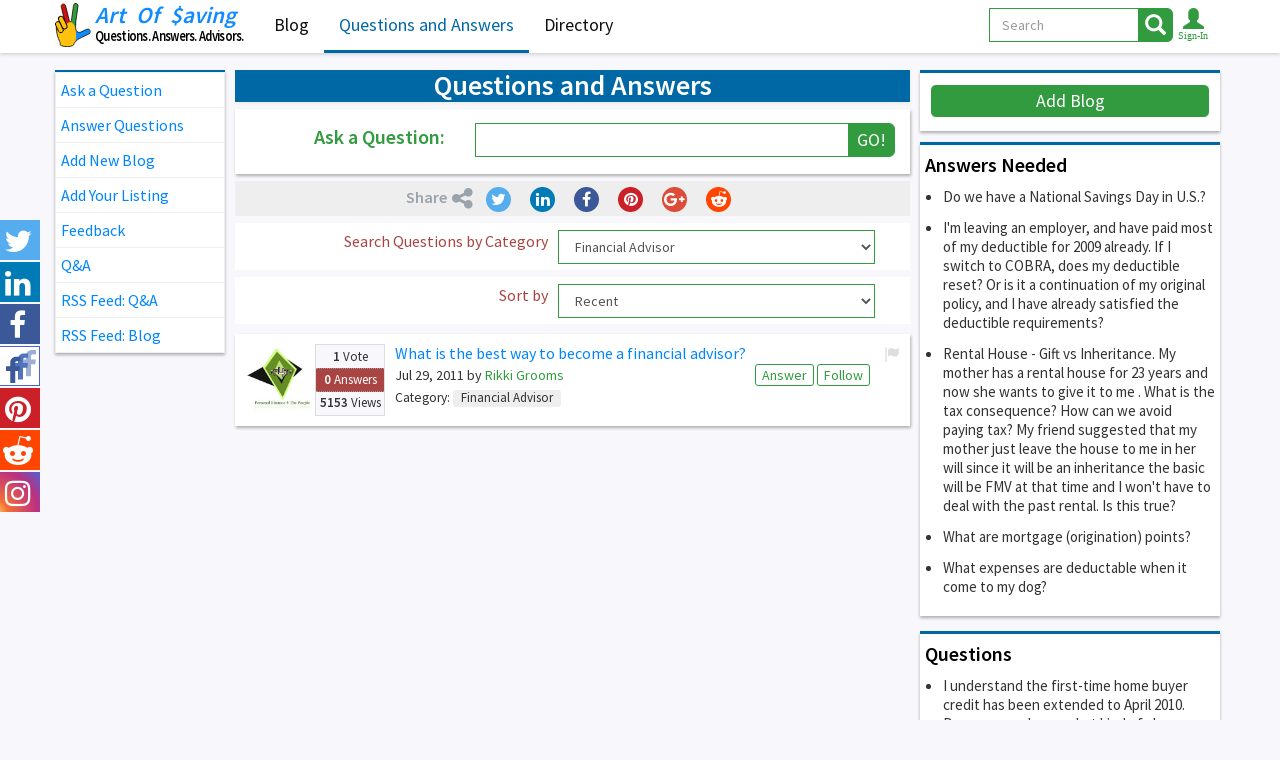

--- FILE ---
content_type: text/html; charset=UTF-8
request_url: https://www.artofsaving.com/questions-and-answers?c=14
body_size: 8520
content:
<!DOCTYPE html>
<html lang="en">
<head>
<!-- Global site tag (gtag.js) - Google Analytics -->
<script async src="https://www.googletagmanager.com/gtag/js?id=UA-436591-1"></script>
<script>
  window.dataLayer = window.dataLayer || [];
  function gtag(){dataLayer.push(arguments);}
  gtag('js', new Date());
  gtag('config', 'UA-436591-1');
</script>
<meta charset="utf-8">
<meta http-equiv="X-UA-Compatible" content="IE=edge">
<meta name="viewport" content="width=device-width, initial-scale=1">
<title>Have a question or need an advice on matters related to personal finance? Ask Art Of Saving community, advisors and experts</title>
<meta name="description" content="Ask a Question and receive Answers from personal finance advisors, experts and fellow members. Knowledge empowers you! Ask, learn, apply and repeat - it&amp;acute;s Free">
<meta property="og:url" content="https://www.artofsaving.com/questions-and-answers?c=14" />
<meta property="og:title" content="Have a question or need an advice on matters related to personal finance? Ask Art Of Saving community, advisors and experts"/>
<meta property="og:description" content="Ask a Question and receive Answers from personal finance advisors, experts and fellow members. Knowledge empowers you! Ask, learn, apply and repeat - it&amp;acute;s Free"/>
<meta property="og:image" content="https://www.artofsaving.com/img/og_aosB.jpg"/>
<meta property="og:site_name" content="Art Of Saving"/>
<meta name="twitter:card" content="summary_large_image">
<meta name="twitter:site" content="@@ArtOfSaving">
<meta name="twitter:title" content="Have a question or need an advice on matters related to personal finance? Ask Art Of Saving community, advisors and experts">
<meta name="twitter:description" content="Ask a Question and receive Answers from personal finance advisors, experts and fellow members. Knowledge empowers you! Ask, learn, apply and repeat - it&amp;acute;s Free">
<meta name="twitter:image" content="https://www.artofsaving.com/img/og_aosB.jpg">
<link rel="apple-touch-icon" sizes="57x57" href="img/favico/apple-icon-57x57.png">
<link rel="apple-touch-icon" sizes="60x60" href="img/favico/apple-icon-60x60.png">
<link rel="apple-touch-icon" sizes="72x72" href="img/favico/apple-icon-72x72.png">
<link rel="apple-touch-icon" sizes="76x76" href="img/favico/apple-icon-76x76.png">
<link rel="apple-touch-icon" sizes="114x114" href="img/favico/apple-icon-114x114.png">
<link rel="apple-touch-icon" sizes="120x120" href="img/favico/apple-icon-120x120.png">
<link rel="apple-touch-icon" sizes="144x144" href="img/favico/apple-icon-144x144.png">
<link rel="apple-touch-icon" sizes="152x152" href="img/favico/apple-icon-152x152.png">
<link rel="apple-touch-icon" sizes="180x180" href="img/favico/apple-icon-180x180.png">
<link rel="icon" type="image/png" sizes="192x192"  href="img/favico/android-icon-192x192.png">
<link rel="icon" type="image/png" sizes="32x32" href="img/favico/favicon-32x32.png">
<link rel="icon" type="image/png" sizes="96x96" href="img/favico/favicon-96x96.png">
<link rel="icon" type="image/png" sizes="16x16" href="img/favico/favicon-16x16.png">
<link rel="manifest" href="img/favico/manifest.json">
<meta name="msapplication-TileColor" content="#ffffff">
<meta name="msapplication-TileImage" content="img/favico/ms-icon-144x144.png">
<meta name="theme-color" content="#ffffff"><link href="https://fonts.googleapis.com/css?family=Source+Sans+Pro:400,600" rel="stylesheet">
<link href="css/bootstrap.min.css" rel="stylesheet">
<link href="css/djoci40.css" rel="stylesheet">
<link href="css/rade02.css" rel="stylesheet">
<link rel="alternate" type="application/rss+xml" title="Questions And Answers" href="questions-and-answers.rss">
<link rel="alternate" type="application/rss+xml" title="Blogs" href="blog.rss">
</head>

<body>
     <!-- Fixed navbar -->
    <nav class="navbar  navbar-djoci navbar-fixed-top">
      <div class="container container-main">
        <div class="navbar-header">
          <button type="button" class="navbar-toggle navbar-left collapsed visible-small" data-toggle="collapse" data-target="#navbar-2" aria-expanded="false" aria-controls="navbar">
            <span class="sr-only">Toggle navigation</span>
				<span class="glyphicon glyphicon-align-right"></span>
          </button>           
          <button type="button" class="navbar-toggle collapsed" data-toggle="collapse" data-target="#navbar" aria-expanded="false" aria-controls="navbar">
            <span class="sr-only">Toggle navigation</span>
            <span class="icon-bar"></span>
            <span class="icon-bar"></span>
            <span class="icon-bar"></span>
          </button>        
          <button class="btn-lupa btn pull-right visible-xs" onclick="showhidesearch();"><span class="glyphicon glyphicon-search glyphicon-lg"></span></button>          
                  <button class="btn-user btn pull-right visible-xs" data-toggle="modal" data-target="#login-modal"> <span class="glyphicon glyphicon-user glyphicon-lg"></span></button>      
                
          <a class="navbar-brand"  href="https://www.artofsaving.com"><img src="img/aos-logo.svg" alt="Art Of Saving"  height="44">
          	<span class="logotext">
          		<span class="aos"><span class=art>Art</span> <span class="of">Of</span> <span class="saving">$aving</span></span>
            	<!--<span class="slogan">Save. Invest. Repeat.</span>-->
            	<span class="slogan slogan-bogi">Questions. Answers. Advisors.</span>
            </span>          	
          </a>
        </div>
        <div id="navbar" class="navbar-collapse collapse">
          <ul class="nav navbar-nav">
             <li ><a href="blog">Blog</a></li>
             <li class='active'><a href="questions-and-answers"><span class="visible-mysm">Q&amp;A</span><span class="visible-mylg">Questions and Answers</span></a></li>
             <li ><a href="directory">Directory</a></li>
                       </ul>
          <ul class="nav navbar-nav navbar-right hidden-xs">



         
                     	<button class="btn guest" data-toggle="modal" data-target="#login-modal">
            		<span class="glyphicon glyphicon-user glyphicon-lg"></span>            	
            	</button>
			           















      <!--      <li id="search-icon"><button class="btn" ><span class="glyphicon glyphicon-search glyphicon-lg"></span></button></li>-->
            <li>
          <button type="button" class="navbar-toggle navbar-left collapsed visible-large" data-toggle="collapse" data-target="#navbar-2" aria-expanded="false" aria-controls="navbar">
            <span class="sr-only">Toggle navigation</span>
				<span class="glyphicon glyphicon-align-right"></span>
          </button>             
            </li>
          </ul>         
<!--FORMA ZA DESKTOP -->  
            <form class="navbar-form navbar-right" action="search" method="get" onsubmit="return submitSearch(this);">
				<div class="input-group hide-sm">
				  <select class="form-control" name="vs" id="top_search_vrs"	>
					 	<option value="" selected>All</option>
					 	<option value="1" >Questions</option>
					 	<option value="2" >Blog</option>
					 	<option value="3" >Members</option>
				  </select>
                </div>
				<div class="input-group">
                <input name="sf" id="top_search_txt" type="text" class="form-control" placeholder="Search" aria-describedby="basic-addon2"
                    value="" 
                    maxlength="255"
                    onkeyup="top_search_dropdown(this);"
                    onblur="top_search_onoff();"
                 >
				  <span onclick="$(this).parents('form:first').submit();"class="input-group-addon btn btn-warning null" id="basic-addon2"><span class="glyphicon glyphicon-search glyphicon-lg"></span></span>
				</div>
      	</form>
        </div><!--/.nav-collapse -->
<div id="top_search_div" class="search-results RJsearchDD"></div>
      </div>
    </nav>

 <!--FORMA ZA MOBILNE EBG, morace dve za ovakvu zelju-->
	<div class="search-field hidden animated fadeOutRight text-center">
			<button type="button" class="close hidden-xs" aria-label="Close" onclick="hidesearch()">
  				<span aria-hidden="true">&times;</span>
			</button>			
			<form class="nadji form-inline" name="trazi" method="get" action="search" onsubmit="return submitSearch(this);" > <!-- PRETRAGA -->
				 <div class="form-group">
				  <select class="form-control" name="vs" id="top_search_vrsM"	>
					 	<option value="" selected>All</option>
					 	<option value="1" >Questions</option>
					 	<option value="2" >Blog</option>
					 	<option value="3" >Members</option>
				  </select>
				</div> 		    
			  <div class="form-group">
                <input name="sf" id="top_search_txtM" type="text" class="form-control" placeholder="Search"
                    value="" 
                    maxlength="255"
                 >
			  </div>
	  		  <button type="submit" class="btn btn-warning" >Search</button>
           <div id="top_search_div" class="search-results"></div>
			</form>
			<button type="button" class="btn btn-default visible-xs"  onclick="hidesearch()">
  				Close
			</button>	
	</div>
    
<div class="container-fluid">
<div id="socbar" class="soc-bar hidden-xs"> 
		  <div class="tw"><a href="https://twitter.com/artofsaving" target="_blank" class="soclike" data-toggle="tooltip" data-placement="right" title="Follow Us on Twitter"> <span class="fa fa-twitter"></span> </a></div>
		  <div class="lin"><a href="https://www.linkedin.com/groups/1816575" target="_blank" class="soclike" data-toggle="tooltip" data-placement="right"  title="Follow Us on Linkedin"> <span class="fa fa-linkedin"></span> </a></div>
		  <div class="fb"><a href="https://www.facebook.com/1ArtOfSaving" target="_blank" class="soclike"  data-toggle="tooltip" data-placement="right" title="Follow Us on Facebook"> <span class="fa fa-facebook"></span></a></div>
		  <div class="fb"><a href="https://www.facebook.com/groups/144296396152664" target="_blank" class="soclike"  data-toggle="tooltip" data-placement="right" title="Join Face-book group"> <span class="fa facebook-group"></span></a></div>		  
		  <div class="pi"><a href="https://www.pinterest.com/artofsaving/" target="_blank" class="soclike"  data-toggle="tooltip" data-placement="right" title="Follow Us on Pinterest"><span class="fa fa-pinterest"></span></a></div>
			<div class="re"><a href="https://www.reddit.com/user/artofsaving" target="_blank" class="soclike"  data-toggle="tooltip" data-placement="right" title="Follow Us on Reddit"><span class="fa fa-reddit"></span></a></div>		 
		  <div class="is"><a href="https://www.instagram.com/artofsaving_com" target="_blank" class="soclike"  data-toggle="tooltip" data-placement="right" title="Follow Us on Instagram"><span class="fa fa-instagram"></span></a></div>
</div>
</div>  

 <div class="container container-main">
		<div class="colon-left collapse" id="navbar-2"> 
			<div data-spy="affix" data-offset-top="65" class="affix">

<div class="link-holder">
	    

		           <a href="#" class="my-link" data-toggle="modal" data-target="#login-modal">Ask a Question</a>
           <a href="#" class="my-link" data-toggle="modal" data-target="#login-modal">Answer Questions</a>
           <a href="#" class="my-link" data-toggle="modal" data-target="#login-modal">Add New Blog</a>
           <a href="#" class="my-link" data-toggle="modal" data-target="#login-modal">Add Your Listing</a>
           <a href="feedback" class="my-link">Feedback</a>
           <a href="questions-and-answers" class="my-link">Q&amp;A</a>
           <a href="questions-and-answers.rss" target="_blank" class="my-link">RSS Feed: Q&amp;A</a>
           <a href="blog.rss" target="_blank" class="my-link">RSS Feed: Blog</a>
        		
        

    
</div>	

</div>
	
		</div>
        
        
		<div class="colon-main main-dir"> 
        	<h1 class="text-center main-title">
            Questions and Answers            </h1>
			
      <div class="blog-item form-iten text-left first-message orange-bcgk">
			<form class="form form-ask" action="ask-question" method="post" >
				<div class="form-group">
				  <label class="col-sm-4 control-label text-right" for="short-q">Ask a Question:</label>  
				  <div class="col-sm-8">
				  <div class="input-group">
				      <input type="text" class="form-control input-md" placeholder="" name="short_q" id="short_q">
				      <span class="input-group-btn">
				        <button class="btn btn-white btn-djoci" type="submit" onClick="return goQ(0);">GO!</button>
				      </span>
				  </div><!-- /input-group -->				  
				   
				  </div>
				  
				  
				</div>
			</form>
      </div>   
        <div class="blog-item  first-message no-shadow">  	
		<div class="social-line canshare no-top-margin" id="canshare">
			<div class="share"><strong>Share</strong> <span class="fa fa-share-alt"></span></div>
			  <button class="btn mybutton" onclick="twsharethispage()"><span class="fa fa-twitter"></span></button>     
		  <button class="btn mybutton" onclick="insharethispage()"><span class="fa fa-linkedin"></span></button>  				  	
		  <button class="btn mybutton" onclick="fbsharethispage()"><span class="fa fa-facebook"></span></button> 
		  <button class="btn mybutton" onclick="pinsthispage()"><span class="fa fa-pinterest"></span></button>                 
		  <button class="btn mybutton" onclick="gpsharethispage()"><span class="fa fa-google-plus"></span></button>      
		  <button class="btn mybutton reddit" onclick="reddthispage()"><span class="fa fa-reddit"></span></button>                       
		</div>
		</div>
        <div class="blog-item first-message no-shadow">  	
    <form class="dir-form">
            <div class="col-sm-7 col-md-6 text-right">
                <fieldset>Search Questions by Category</fieldset>
            </div>	
            <div class="col-sm-5 col-md-6 sel-left">
                <div class="form-group">
                    <select id="c" class="form-control" onChange="selQ(true);" >
                        <option value="" selected="selected">All Categories</option>
                        <option value="2" >Accounting</option><option value="110" >Banking</option><option value="123" >Business Broker</option><option value="18" >Credit Repair</option><option value="12" >Estate Planning</option><option value="13" >Factoring</option><option value="14" selected>Financial Advisor</option><option value="15" >Financial Planning</option><option value="16" >Home Loans</option><option value="20" >Insurance</option><option value="21" >Investments</option><option value="111" >Personal Finance</option><option value="25" >Personal Loans</option><option value="27" >Real Estate</option><option value="30" >Retirement Planning</option><option value="32" >Tax Planning</option>                    </select>
                 </div>	
			</div>						 		
            </form>
        </div>  
        <div class="blog-item  first-message no-shadow">  	
    <form class="dir-form">
           <div class="col-sm-7 col-md-6  text-right">			 
               <fieldset>Sort by</fieldset>
           </div> 	
           <div class="col-sm-5 col-md-6 sel-left">			 	
                <div class="form-group">
                    <select id="s" class="form-control" onChange="selQ(false);">
                        <option value="" selected>Recent</option>
                        <option value="4" >Most Views</option>
                        <option value="1" >Most Votes</option>
                        <option value="2" >Most Answered</option>
                        <option value="3" >Need More Answers</option>
                        <option value="5" >Recent Answered</option>
                    </select>
                </div>
			</div>							 		
    </form> 
        </div>  

	        <div class="directory-item large-pad">
            <div class="stat-qaa">
                <div class="user-img  text-center pull-left">
                	<a href="rikki-grooms-profile-1756">
                    <img src="rikki-grooms-photo-501756.jpg" alt="Rikki Grooms" title="Rikki Grooms" width="70">
                    </a>
                </div>        		
                <div class="vote-env text-center pull-left">
                    <div class="votes-label"> <span class="num-votes">1</span> Vote</div>						
                    <div class="votes-label no-answers"><span class="num-votes">0</span> Answers</div>
                    <div class="votes-label"><span class="num-votes">5153</span> Views</div>
                </div>        		
            </div>
            <div class="ques-text">
	            <h2 class="blog-title">
					                	<a href="what-is-the-best-way-to-become-a-financial-advisor-question-119" >
                    	What is the best way to become a financial advisor?                    </a>
                </h2>      		  
    	        <div class="item-meta">				
                    <span class="item-when-data">Jul 29, 2011</span> by 					
                    <span class="item-who-data"><a href="rikki-grooms-profile-1756" class="qa-user-link orange">Rikki Grooms</a></span>			
                    <span class="pull-right">
                    	<a id="qFU119" href="/questions-and-answers?c=14" onClick="return flwQ(119,);" class="orange frame nbsp" title="Follow this Question" data-toggle="tooltip" data-placement="top">Follow</a>
                    </span>
                    <span class="pull-right"><a href="what-is-the-best-way-to-become-a-financial-advisor-question-119" class="orange frame nbsp" title="Anwser This Question" data-toggle="tooltip" data-placement="left">Answer</a></span>						
                </div>
                <div class="tags">
		            <span class="small">Category:</span> <a href="questions-and-answers?c=14" class="linktag graytag">Financial Advisor</a>	
	            </div>						
            </div>
            <div class="actions-qaa">
	            <a href="/questions-and-answers?c=14" onClick="return repQ(119,0,true);" title="" data-toggle="tooltip" data-placement="left" class="pull-right " data-original-title="Report!"><span id="rpaq119" class="glyphicon glyphicon-flag"></span></a>
				        		
            </div>
        </div>     
				</div>

		<div class="colon-right" > 
            <div class="right-item">
             <div class="form form-subscribe">
                    <a href="add-blog" class="btn btn-white btn-block">Add Blog</a>
             </div>
            </div>   
	            <div class="right-item related-art qat">
    <a href="questions-and-answers?s=3"><h2>Answers Needed</h2></a>
	<ul>
    <li><a  href="do-we-have-a-national-savings-day-in-us-question-9" >Do we have a National Savings Day in U.S.?</a></li><li><a  href="im-leaving-an-employer-and-have-paid-most-of-my-de-question-31" >I'm leaving an employer, and have paid most of my deductible for 2009 already. If I switch to COBRA, does my deductible reset? Or is it a continuation of my original policy, and I have already satisfied the deductible requirements?</a></li><li><a  href="rental-house-gift-vs-inheritance-my-mother-has-a-r-question-32" >Rental House - Gift vs Inheritance. <br />
<br />
My mother has a rental house for 23 years and now she wants to give it to me . What is the tax consequence? How can we avoid paying tax? <br />
<br />
My friend suggested that my mother just leave the house to me in her will since it will be an inheritance the basic will be FMV at that time and I won't have to deal with the past rental. Is this true?</a></li><li><a  href="what-are-mortgage-origination-points-question-35" >What are mortgage (origination) points? </a></li><li><a  href="what-expenses-are-deductable-when-it-come-to-my-do-question-36" >What expenses are deductable when it come to my dog?</a></li>	</ul>   
		<div class="clear"></div>
    </div>
    	            <div class="right-item related-art qat">
    <a href="questions-and-answers"><h2>Questions</h2></a>
	<ul>
    <li><a  href="i-understand-the-first-time-home-buyer-credit-has--question-77" >I understand the first-time home buyer credit has been extended to April 2010. Does anyone know what kind of changes have been made in order for me to qualify?</a></li><li><a  href="what-are-some-creative-ways-to-save-money-question-33" >What are some creative ways to save money?</a></li><li><a  href="is-there-any-stay-on-payment-of-service-tax-on-ren-question-12" >Is there any stay on payment of service tax on rent?</a></li><li><a  href="how-would-you-close-this-balance-sheet-b-s-asset-o-question-102" >How would you close this Balance Sheet (B/S) asset on the Final Return for S-Corp?<br />
Cost: 60K – Depreciation 32K = Book Value 28K<br />
<br />
Auto Loan (Liability) – 22K<br />
<br />
Auto was sold to the shareholder (S/H) for 45K (FMV).<br />
<br />
How would you 1) zero-out this B/S item on S-Corp return, 2) where are proceeds flowing and 3) how would you show that S/H had assumed this liability (if needed)?  <br />
</a></li><li><a  href="are-you-looking-business-setup-company-in-dubai-question-281" >Are you looking Business Setup company in Dubai?</a></li>  
	</ul>
		<div class="clear"></div>
    </div>
    	            <div class="right-item related-art qat">
    <a href="questions-and-answers?s=5"><h2>Recent Answers</h2></a>
	<ul>
    <li><a  href="when-can-i-file-my-2017-tax-returns-question-184" >When can I file my 2017 tax returns?</a></li><li><a  href="can-i-claim-child-tax-credit-for-my-son-born-on-de-question-183" >Can I claim child tax credit for my son born on December 31?</a></li><li><a  href="what-is-the-best-way-to-save-credit-card-surcharge-question-158" >What is the best way to save credit card surcharges?</a></li><li><a  href="do-we-have-a-national-savings-day-in-us-question-9" >Do we have a National Savings Day in U.S.?</a></li><li><a  href="what-is-the-difference-between-the-gross-and-net-i-question-159" >What is the difference between the gross and net interest rate?</a></li>	</ul>   
		<div class="clear"></div>

    </div>
            	<div class="right-item related-art">
<a href="blog"><h2>Blogs</h2></a>
 
      <a class="blog-item" href="new-mileage-rates-for-2010-blog-353" >
	      <div class="main-content">
            <img src="tax-advisors-photo-500018.jpg" alt="Tax Advisors" title="Tax Advisors" class="blog-image">				
				<h3 class="blog-title">New Mileage Rates for 2010</h3>
			</div>
      </a>
  
      <a class="blog-item" href="maximize-corporate-tax-deductions-with-charitable--blog-3177" >
	      <div class="main-content">
            <img src="1888pressreleasecom-photo-502898.jpg" alt="1888pressrelease.com" title="1888pressrelease.com" class="blog-image">				
				<h3 class="blog-title">Maximize Corporate Tax Deductions with Charitable Donations</h3>
			</div>
      </a>
  
      <a class="blog-item" href="refinancing-to-get-cash-not-save-it-blog-125" >
	      <div class="main-content">
            <img src="kenneth-r-harney-photo-500171.jpg" alt="Kenneth R. Harney" title="Kenneth R. Harney" class="blog-image">				
				<h3 class="blog-title">Refinancing To Get Cash, Not Save It</h3>
			</div>
      </a>
  
      <a class="blog-item" href="first-time-home-buyers-help-for-first-time-buyers-blog-123" >
	      <div class="main-content">
            <img src="academix-photo-500143.jpg" alt="Academix" title="Academix" class="blog-image">				
				<h3 class="blog-title">First time home buyers, Help for first time buyers</h3>
			</div>
      </a>
  
      <a class="blog-item" href="how-long-to-keep-financial-records-blog-18" >
	      <div class="main-content">
            <img src="photos/NoName.svg" alt="Julian Block" title="Julian Block" class="blog-image">				
				<h3 class="blog-title">How long to keep financial records</h3>
			</div>
      </a>
 	<div class="clear"></div>
</div>        	<div class="right-item">
 <form class="form form-subscribe" onsubmit="return nlsnd(true);">
	<fieldset>
    <div id="nldiv">
    	             <input id="email-subs" placeholder="Your Email Address" class="form-control" required type="email">
              <p class="hidden err text-center small" id="err-email-sub">Please enter correct e-mail</p>
             <button class="btn btn-white btn-block" type="submit">Subscribe for Newsletters</button>
             </div>
	</fieldset>
 </form>
</div>		</div> 

        
        
        
 	

 </div> <!--end of main container-->


  
<div class="forma navwid" >   
<!--Login  Modal -->
<div id="login-modal" class="modal fade mylogin" role="dialog">
  <div class="modal-dialog text-center">
    <div class="modal-content ">
      <div class="modal-header">
       <!--  <button type="button" class="close" data-dismiss="modal">&times;</button> -->
        <h4 class="modal-title">Log In and start right away!</h4>
      </div>
      <div class="modal-body">
         <!-- Skinuti klasu hidden da bi se pojavio alert -->     
         <div id="xerrA3" class="alert alert-danger hidden" role="alert">
         </div>
			<!-- Skinuti klasu hidden da bi se pojavio alert -->           
         <div id="ler1" class="alert alert-danger hidden" role="alert">Wrong E-mail and/or password.</div>
   		<!--<button type="button" class="btn  btn-primary btn-block" onclick="return linsup(88,1);" >Log in using Facebook</button> -->
   		<!--<button type="button" id="authorize-button" class="btn btn-danger btn-block" onClick="return linsup(89,1);">Log in using Google</button>  -->
   		<!--<div class="or-row"><span class="or-email">OR</span></div>   -->
   		<label for="xeml" class="sr-only">Email address</label>
        	<input type="email" id="xem1" class="form-control" placeholder="Email address"  >
        	<label for="xpwd" class="sr-only">Password</label>
        	<input type="password" id="xpw1"  class="form-control" placeholder="Password" >
			<div class="row">			
				<div class="col-xs-6 text-left">			
					<label class="checkme"><input type="checkbox" id="xkl1" value="y" > Keep me logged in</label>     	
	   	   </div>
				<div class="col-xs-6 text-right">			
					 <a href="/questions-and-answers?c=14" onClick="return linsup(2,1);" class="zaboravko"><span class="blue">Forgot password?</span></a>     	
	   	   </div>	   	   
        	</div>
        	<button class="btn btn-white btn-block" type="submit" onClick="return linsup(1,1);">Log In</button>
     	  	<p><span class="gray">By Log into ArtOfSaving, you agree to our</span> <a href="https://www.artofsaving.com/privacy-policy"><span class="blue">Terms of Service</span>.</a></p>        	   
      </div>
      <div class="modal-footer">
 			You don't have account?  
		<span data-toggle="modal" data-target="#signup-modal" data-dismiss="modal" class="blue-link">	Sign Up</span> here!
      
      </div>
    </div>
  </div>
</div>
<!--Signup  Modal -->
<div id="signup-modal" class="modal fade mylogin" role="dialog">
  <div class="modal-dialog text-center">

    <!-- Modal content-->
    <div class="modal-content">
      <div class="modal-header">
      <!--   <button type="button" class="close" data-dismiss="modal">&times;</button> -->
        <h4 class="modal-title">Sign Up and start right away!</h4>
      </div>
      <div class="modal-body">
         <!-- Skinuti klasu hidden da bi se pojavio alert -->     
      	<div id="ler2" class="alert alert-danger hidden" role="alert"></div>
        	<!--<button type="button" class="btn  btn-primary btn-block" onclick="return linsup(88,2);">Sign up using Facebook</button> -->
   		<!--<button type="button" id="authorize-button" class="btn btn-danger btn-block" onClick="return linsup(89,2);">Sign up using Google</button>  -->
<div id="supfrm3">        
   		<!--<div class="or-row"><span class="or-email">OR</span></div> --> 
			<label for="xnm2" class="sr-only">Name</label>
			<input type="text" id="xnm2" class="form-control" placeholder="Name">		        
			<label for="xem2" class="sr-only">Email address</label>
			<input type="email" id="xem2" class="form-control" placeholder="Email address">
			<label for="xss2" class="sr-only">State</label>
            <select id="xss2" class="form-control" onchange="reCounty(this.value,'xsx2');">
            	<option value="" selected>Select a State ...</option>
                <option value="1">Alabama</option><option value="2">Alaska</option><option value="3">Arizona</option><option value="4">Arkansas</option><option value="5">California</option><option value="6">Colorado</option><option value="7">Connecticut</option><option value="8">Delaware</option><option value="9">District of Columbia</option><option value="10">Florida</option><option value="11">Georgia</option><option value="12">Hawaii</option><option value="13">Idaho</option><option value="14">Illinois</option><option value="15">Indiana</option><option value="16">Iowa</option><option value="17">Kansas</option><option value="18">Kentucky</option><option value="19">Louisiana</option><option value="20">Maine</option><option value="21">Maryland</option><option value="22">Massachusetts</option><option value="23">Michigan</option><option value="24">Minnesota</option><option value="25">Mississippi</option><option value="26">Missouri</option><option value="27">Montana</option><option value="28">Nebraska</option><option value="29">Nevada</option><option value="30">New Hampshire</option><option value="31">New Jersey</option><option value="32">New Mexico</option><option value="33">New York</option><option value="34">North Carolina</option><option value="35">North Dakota</option><option value="36">Ohio</option><option value="37">Oklahoma</option><option value="38">Oregon</option><option value="39">Pennsylvania</option><option value="40">Rhode Island</option><option value="41">South Carolina</option><option value="42">South Dakota</option><option value="43">Tennessee</option><option value="44">Texas</option><option value="45">Utah</option><option value="46">Vermont</option><option value="47">Virginia</option><option value="48">Washington</option><option value="49">West Virginia</option><option value="50">Wisconsin</option><option value="51">Wyoming</option><option value="52">Other</option>            </select>
			<label for="xsx2" id="xsx2y" class="sr-only">County</label>
            <select id="xsx2" class="form-control">
            	<option value="" id="xsx2z" disabled selected>Select a County...</option>
            </select>
			<div class="capcha">
			    <div class="my-left">
	            <span id="capimg2" class="capimg">
	            </span>
	            <a href="/questions-and-answers?c=14" onClick="return renew_capt();">
                	<span class="glyphicon glyphicon-refresh" title="Renew Code"></span>
                </a>
				</div>
			   <div class="my-right">
	            <input type="text" id="xcp2"  value="" class="form-control captRJ" placeholder="Rewrite code here" />
			   </div>       
			</div>      
			<button class="btn btn-lg btn-white btn-block" type="submit" onClick="return linsup(3,2);" >Sign Up</button>
</div>            
			<p><a href="https://www.artofsaving.com/privacy-policy"><span class="gray">By signing up for ArtOfSaving, you agree to our </span><span class="blue">Terms of Service</span>.</a></p>	
	
      </div>
      <div class="modal-footer">
        Already have an account? 
       <span data-toggle="modal" data-target="#login-modal" data-dismiss="modal" class="green-link">Log In</span>  here!
      </div>
    </div>

  </div>
</div>
</div>
 
<footer>
<div class="container container-main">
	<div class="colon-left"></div>
	<div class="colon-main main-dir">
      <div class="row text-center">
         <div class="col-xs-12 col-sm-4 ">
          <p><a href="https://www.artofsaving.com">Home</a></p>
           <p><a href="directory">Directory</a></p>
           <p><a href="blog">Blogs</a></p>
           <p><a href="add-blog">Add Blog</a></p> 
         </div>
         <div class="col-xs-12 col-sm-4">
          <p><a href="questions-and-answers">Questions And Answers</a></p>
           <p><a href="ask-question">Ask Question</a></p>
           <p><a href="create-my-listing">Add Listing</a></p>
          <p><a href="contact-us">Contact Us</a></p>           
         </div>
         <div class="col-xs-12 col-sm-4">
           <p><a href="feedback">Feedback</a></p>
          <p><a href="privacy-policy">Privacy Policy</a></p>         
           <p><a href="questions-and-answers.rss" target="_blank"><span class="rss">RSS</span> Feed: Q&amp;A</a></p>
           <p><a href="blog.rss" target="_blank"><span class="rss">RSS</span> Feed: Blog</a></p>
         </div>
      </div>	
	</div>
  </div>


</div>
	<p class="text-center owner">2026 Art Of Saving</p>
 <a href="#navbar" class="cd-top cd-fade-out">Top</a>  
</footer>
<div class="forma navwid" >   
<!--Modal Alerts -->
<div id="alertRJ" class="modal fade mylogin" role="dialog">
  <div class="modal-dialog text-center">
    <div class="modal-content ">
      <div class="modal-header">
        <h4 id="RJtitle" class="modal-title"></h4>
      </div>
      <div id="RJbody" class="modal-body">
      </div>
      <div id="RJfoot" class="modal-footer">
		<span onclick="$('#alertRJ').modal('hide');" class="blue-link">OK</span>
      </div>
    </div>
  </div>
</div>
</div>
    <script src="js/jquery.min.js"></script>
    <script src="js/bootstrap.min.js"></script>
    <script src="scripts/jsbysm.js"></script>
    <script src="scripts/jsbyrj.js"></script>
 
    <script src="scripts/login.js"></script>
           
  
      <script src="scripts/q_and_a.js"></script>
  
  </body>
</html>


--- FILE ---
content_type: text/html; charset=UTF-8
request_url: https://www.artofsaving.com/scripts/ajax.php?a=5&rn=y
body_size: -2
content:
<img src="/scripts/captcha/simple-php-captcha.php?_CAPTCHA&amp;t=0.79687500+1769448744" alt="" >

--- FILE ---
content_type: text/css
request_url: https://www.artofsaving.com/css/djoci40.css
body_size: 10754
content:
body {
    font-family: "Source Sans Pro",sans-serif;
    min-width: 320px;
    padding-top: 70px;
    font-size: 16px;
    background-color: #fff;
}

/* Added by RJ */
.RJdisabled {
   pointer-events: none;
   cursor: default;
}
.RJred, h2.blog-title a.RJred { color: #f00 !important; }
.RJcenter { text-align:center !important; }
.RJrte div * { color: #333; }
.RJrte div input {  border: 1px solid #329B3F !important; }
.RJrte div button { margin-right:3px !important; }
.RJrte .btn-primary, .RJrteS .btn-primary { background: #329B3F !important; color:#fff !important; border: 1px solid #fff !important; }
.RJrte .btn-primary:hover { background: #fff !important; color:#329B3F !important; border:1px solid #329B3F !important;}
#myModal img { max-height: 450px; }
.RJsearchDD { border: 1px solid #ccc; background:#fff; font-size:13px; padding:5px 10px; display:none; }
.RJhidden { display: none; }
.RJblgimg { min-width: 90px; }
.RJblgmc { margin-bottom: 5px; }
/* End Added by RJ */
.center-text{margin-left: auto;margin-right: auto;}
.pull-center {display: inline-block; margin-left: auto; margin-right: auto; vertical-align: middle}
.gray{color: #333;}h1.main-title {font-weight: bold;}
.pointer {cursor: pointer}
h1.main-title .normal {font-weight: normal;}
a {cursor: pointer;}
.gray-bck{background-color: #F8F8FC}
body {padding-right: 0 !important;}
body.modal-open > .container {overflow-y: hidden !important;}
.row, .row.pedit, form{overflow-x: hidden !important;}
body, html {overflow-x: hidden !important;min-width: 320px !important;}
.no-shadow{box-shadow:none !important;}
/*clear stuffs*/
.clear {clear: both;}
a, .btn ,.btn-white span{-webkit-transition:all .3s;transition:all .3s;}
a {color: #333;}
/*a:focus, a:hover {text-decoration: none;}*/
.btn.active.focus, .btn.active:focus, .btn.focus, .btn:active.focus, .btn:active:focus, .btn:focus, .btn:active, .close:active, .close:focus {outline: none; outline-offset: 0; box-shadow:none;}
.glyphicon-flag {-webkit-transition: all .3s;transition: all .3s}
.no-border{border:none !important;}
.big-skip, h3.big-skip {margin-top: 36px;}
.small-skip {margin-top: 12px;}
.modal .btn {margin-top: 0; padding: 5px 16px; font-size: 16px; line-height: 24px}
/* special Fonts*/
@font-face {
  font-family: 'FontAwesome';
  src: url('../fonts/fontawesome-webfont.eot?v=4.7.0');
  src: url('../fonts/fontawesome-webfont.eot?#iefix&v=4.7.0') format('embedded-opentype'), url('../fonts/fontawesome-webfont.woff2?v=4.7.0') format('woff2'), url('../fonts/fontawesome-webfont.woff?v=4.7.0') format('woff'), url('../fonts/fontawesome-webfont.ttf?v=4.7.0') format('truetype'), url('../fonts/fontawesome-webfont.svg?v=4.7.0#fontawesomeregular') format('svg');
  font-weight: normal;
  font-style: normal;
}
.fa, a.more:after {
  display: inline-block;
  font: normal normal normal 24px/1 FontAwesome;
  font-size: inherit;
  text-rendering: auto;
  -webkit-font-smoothing: antialiased;
  -moz-osx-font-smoothing: grayscale;
}
.tooltip-inner{background-color:#0068a4;}
.fa-share-alt::before {content: "\f1e0";}
.fa-google-plus:before { content: "\f0d5";}
.fa-reddit::before {content: "\f281";}
.fa-google-plus,  .social-line .btn .fa.fa-google-plus{background-color: #dd4b39;}
.fa-reddit, .social-line .btn .fa-reddit, .re  .tooltip-inner{background-color:#FF4500}
.fa-twitter:before { content: "\f099";}
.fa-twitter, .tw  .tooltip-inner, .social-line .btn .fa.fa-twitter {background-color:#55acee;}
.fa-facebook:before { content: "\f09a";}
.fa-facebook, .fb  .tooltip-inner,  .social-line .btn .fa.fa-facebook{background-color:#3b5998;}
.fa-linkedin:before { content: "\f0e1";}
.fa-linkedin, .lin  .tooltip-inner, .social-line .btn .fa.fa-linkedin{background-color:#007bb5}
.fa-pinterest:before { content: "\f0d2";}
.fa-pinterest, .pi  .tooltip-inner, .social-line .btn .fa.fa-pinterest {background-color:#cb2027}
.fa-instagram:before {content: "\f16d";}
.fa-instagram, .is .tooltip-inner, .pi  .tooltip-inner, .social-line .btn .fa.fa-instagram {background-color: #125688}
.activities  .tooltip-inner{background-color: #125688; font-weight: bold;}
.fa-instagram, .is .tooltip-inner, .social-line .btn:hover .fa.fa-instagram{ background: radial-gradient(circle at 0% 100%,#fed576 0%,#f47133 20%, #bc3081 70%, #4c63d2 100%);}
.facebook-group {background-image: url(../img/facebook-group.svg); background-repeat: no-repeat; background-size: 30px auto;background-position:10px 3px; background-color: #fff; margin-bottom: -8px; border: 1px solid #4c63d2 }
.fa-comments-o:before {content: "\f0e6";}

/* COLORS */
/*.orange, .popover-content a   {color: #ff9102;}*/
/*Bogi Zelena*/
.orange, .popover-content a {color: #329B3F;}

.black {color:#202020; font-weight: 700}
.red, .err {color:#d01017}
.my-link, .lightblue-link, #blogtxt a {color: #0085FF;}
.my-link:hover {color: #0068a4;}
/*.orange:hover, .popover-content a:hover   {color: #D01017;}*/
/*Bogi Zelena*/
.orange:hover, .popover-content a:hover   {color: #21682a;}
.glyphicon.glyphicon-flag {color: #ddd}
.glyphicon.glyphicon-flag:hover {color: inherit;}

/* Buttons */
.btn {border-radius: 0;-webkit-transition:all .3s;transition:all .3s;background-color: transparent;}
.btn-warning, .linktag {background-color: #eee;; border-color: #eee; color: #333}
.btn-warning:hover, .btn-warning:focus, .btn-warning:active, .linktag:hover {background-color: #329B3F; border-color: #329B3F}
.btn-default{border:1px solid #333}
 hr.blue{margin: 3px 0 ; border-top: 2px solid #0068a4;}

/* Navbar*/
.navbar-djoci .btn span.glyphicon-user {color: #329B3F; }
.navbar-djoci .btn:hover span.glyphicon-user{color: #21682a;}
.navbar-djoci .navbar-nav>li>a {color: #101010;}
.navbar-djoci .navbar-nav > .active > a, .navbar-djoci .navbar-nav > .active > a:focus, .navbar-djoci .navbar-nav > .active > a:hover {color: #555; background-color: transparent;}
.search-field {background: #fff; min-width:100vw;min-height: 30px; padding: 30px;position: fixed; right:0; top:50px; 
					box-shadow: 2px 2px 4px 2px rgba(0,0,0,.3);   animation-duration: .5s;z-index: 2;background-color: #eee}
button.close{margin-top: -25px;margin-right: -15px}
.form-control {border: 1px solid #329B3F;box-shadow: none;}
.navbar-brand {display:  inline-block; height: 50px; position:relative;z-index: 1}
.navbar-brand > img {display: inline-block; position: absolute; top:3px }
.navbar-toggle.navbar-left {background: transparent; margin-bottom: 0;padding: 0 6px; font-size:27px; color:#329B3F; border:0;}
.logotext {display: inline-block; margin:0;transition:all 0.3s;position:relative; margin-left: 40px}
.logotext .aos, .logotext .slogan {display:  block;margin: 0 ;}
.logotext .slogan {color: #000; font-size: 15px;margin-top: 3px;}
.logotext .slogan.slogan-bogi { font-weight:bold; margin-top: 1px !important;; font-size: 12.7px;margin-top: 3px; letter-spacing: -.7px;transform: scaleY(1.2)}

.logotext .aos{font-weight:bold; font-size:23px;margin-top: 3px;}
.logotext .art {color: #d01017;}
.logotext .of {color: #329b3f;}
.logotext .saving {color: #0068a4;}
.logotext .aos,.logotext .art, .logotext .of, .logotext .saving {color: #0F8AFF; transition:all 0.3s;}

.logotext .aos span {margin-right: 6px}
.logotext .aos{ font-style:italic;}
.navbar-brand:hover  .logotext .art {color: #329b3f;}
.navbar-brand:hover .logotext .of {color: #0068a4;}
.navbar-brand:hover .logotext .saving {color: #d01017;}
button .navbar-user-img-lg {margin-top: -6px; border-radius: 50%; margin-right: -15px;height: 40px; width: 40px;}
.navbar-form button {padding: 3px 6px 4px 5px; margin-left: -4px}
nav .form-control:focus {box-shadow: none; border-color:#329B3F;    }
/*PAGINACIJA*/
.pagination{margin-top: 0; margin-bottom: 10px}
.pagination > li > a, .pagination > li > span {position: relative;float: left;margin-left: -1px;line-height: 1.42857143; color: #333333; text-decoration: none;  background-color: #fff; border: 1px solid #ddd;}
.pagination > .active > a, .pagination > .active > a:focus, .pagination > .active > a:hover, .pagination > .active > span, .pagination > .active > span:focus, .pagination > .active > span:hover {
    background-color: #329B3F;
    border-color: #329B3F;
}
.pagination > li > a:focus, .pagination > li > a:hover, .pagination > li > span:focus, .pagination > li > span:hover {
    color: #333333; background-color: #FBF3DD; 
}

/* KOLONE */
.colon-left, .colon-main, .colon-right, .com-author-img, .com-frame, .ans-frame {float: left;}
.colon-left {width:170px;min-width:170px;min-height:100vh;margin-right: 10px;margin-left: -15px;}
.my-link {display: block; width: 100%; border:1px solid #eeeeee;  margin: 0 0 -1px 0; padding: 6px 5px; background: #fff; text-decoration:none }
.colon-right  {width:300px; margin-left: 10px; margin-right: -15px;}
.right-item {border-top: 3px solid #d01017;
    box-shadow: 0 2px 3px rgba(0,0,0,.3);
    background: #fff;margin-bottom: 15px;} 


/* MIDDLE ROW */
h1.main-title {background-color: #0068a4; color:#fff; margin-top:0;margin-bottom:10px; font-size:30px;padding:3px 5px;border:0 }

h2.blog-title{ font-size:20px; margin-top:0;margin-bottom:0;}
h2.blog-title a, h2.blog-title{color:#0085FF;}
p.info {color:#666; font-size:16px;}
.blog-item, .blog-single, .directory-item, .question-single {margin-bottom: 10px;background: #fff; overflow: auto;padding-top: 5px;}
.blog-item:first-of-type , .directory-item:first-of-type{border-top:0}
.blog-image {height: 90px;max-height: 90px; float: left;margin-right: 5px;}
.colon-main .blog-image {margin-bottom: 10px}
p.blogstat {margin-top:-5px;line-height: 120%}


a.more:after {content: "\f101"; margin-left:5px; font-size: 20px }
.social-line {padding:1px;text-align: center;margin-bottom: 0; margin-top:10px;overflow-x: hidden !important;background: #eee;color:#fff; }
.blog-single .social-line, .question-single .social-line {background: transparent;}
.social-line .btn:hover .fa{color: #fff;}
.social-line .fa {width:25px; height:25px; font-size: 16px;padding-top:4px; 
					border-radius:50%; }
		
.canshare .fa {background:#fff; transition:  all .3s; color: #FFF}					
.blog-single .fa  {color:#fafafe}
.blog-single .social-line .share .fa-share-alt, .blog-single .social-line {background-color:transparent;color: #9aa2ab}
.social-line .btn {padding:2px; margin: 0 5px; }
.share {display: inline-block; color: #9aa2ab} .social-line .share .fa-share-alt {background-color: #eee ; color: #9aa2ab; 
  font-size: 24px !important; line-height: 24px !important; vertical-align: text-bottom 
  }
 .input-group-btn .btn-white{margin-top: 0;} 
 /*SINLGE BLOG*/
 .blog-single h1{margin-top: 5px; font-size: 30px; } 
 .question-single h1{margin-top: 5px; font-size: 26px; }
 .blog-single h3 {font-size: 19px;}
.reklama {background: #EEEEEE;padding: 10px; margin-top: 10px;position:relative; border:2px solid #fff}
.reklama img {max-width: 100%; height: auto;margin: 0 !important;}
.closeadd {color:#888;position: absolute;right:0; top:0; border:1px solid #888; padding: 0; line-height: 15px;width: 15px; height: 15px; 
	border-radius: 20%;background: rgba(255,255,255,.5); font-size:15px; line-height:10px; }
.closeadd:hover {color: #333; border-color: #333}
.blog-single h2{color: #000; margin-top: 15px; margin-bottom:10px; border-bottom: 2px solid #d01017 }
.blog-single .well{background: #EEEEEE; color: #000; border-color: #d01017;}
.blog-single img {max-width: 100%; width:100%; height: auto;margin: 10px 0 15px}
.blog-single img.olovka{width:100px;}
.linktag {padding: 1px 4px; color: #333; display:inline-block; margin-bottom:5px;}
 img.author {float: left;margin:5px 10px 0 0; vertical-align: text-top; width:150px; height:150px; }
.author {overflow: auto;}
.linktag:hover {color: #fff; }
.blog-single  ul.blogs-suggested li {    list-style-type: square; color: #329B3F; transition: all .3s;}
.blog-single  ul li:hover, .question-single ul li:hover{color: #21682a;}
.blog-single textarea {height: 35px; max-height: 250px; min-height: 35px;}
textarea {resize: vertical}
.blog-single form {padding: 0; margin-bottom: 10px;margin-top: 15px;}
div.author {border-bottom: 2px dotted #ddd; padding-bottom: 15px;margin-bottom: 15px;} 

.stars, .zvezde .glyphicon {color:#FE830E;}
.stars {font-size: 11px}
.margin-right {margin-right: 10px;}
.block {display: block;}
.i-block{display: inline-block;}
.single {margin: 0; line-height: 19px;}
/*.pro:after{content: "PRIME"; background-color: #FE830E; color:#fff; font-size:80%; font-weight:bold; border-top-left-radius: 10px;
border-bottom-right-radius: 10px; padding: 2px 6px 2px 6px;   display:inline-block; width:50px; margin-left:auto; margin-right:auto;}*/
.pro:after{content: "PRIME"; background-color: #329B3F; color:#fff; font-size:80%; font-weight:bold; margin-right: 5px;
padding:0 4px 6px 4px;margin-left:5px; display: inline-block; height: 18px;line-height: 20px;border-top-left-radius: 8px;
border-bottom-right-radius: 8px;}
.colon-left .pro:after {display: block;margin-left:auto; margin-right:auto;width:48px}

.blue {color: #0085FF;}

.roto{background: #fff;text-align: left;margin-bottom: 10px;border: 1px solid #0068a4;margin-left:-15px;padding: 0 10px 0 0;text-align: center;}
.supporters {background:#0068a4; color: #fff;padding: 0 3px;float: left;}
.supporters-text{display: inline-block;  margin-left: auto; margin-right: auto;color: #0068a4;}
.popover-content {padding: 0;}
.popover-content a { display: block;font-weight:normal; font-size: 12px;padding: 2px 8px;}
.popover-content a:hover {background: #fffcf7; width: 100%}
/* PROFILE */
span.input-group-addon {
    border: 0;
        border-left-width: 0px;
        border-left-style: none;
        border-left-color: currentcolor;
    background: 0;
    padding: 0 2px;
}
nav span.input-group-addon {
    border: 1px solid #329B3F;
    background: #329B3F;
    padding: 0 2px;
    color:#fff;
    padding: 0 6px;
}
span.input-group-addon img {border: 1px solid #ddd}
.cmplx-input .fa {color: #fff; width:25px; height:25px;text-align: center;padding-top: 4px}
.cmplx-input .my-soc-link {display: inline-block; width:205px;text-align: right}
.cmplx-input input.soc-link {margin: 2px; height: 24px; display: table-cell; width: 220px;}
.user-form label  {margin-top: 12px;margin-bottom: 0}
.user-form .form-group {margin-bottom: 0;}
.datepicker table  {min-width: 250px;margin-left: auto; margin-right: auto}
 .sel-left .form-group {margin-bottom: 0;}
 .lightgray{color:#333;}
 footer .colon-left {display: none;}
@media screen and (min-width:1271px){
.roto{margin-right: 5px;}
footer .colon-left {display: inline-block;}
}
/*.hide-sm {display: none !important;}*/


@media screen and (min-width:1061px){
.visible-mysm{display: none;}
/*.hide-sm {display: inline-block !important;}*/
}

@media screen and (min-width:768px){
	.vrh-class {padding-left: 10px; padding-right: 10px;box-shadow: 1px 2px 3px rgba(0,0,0,.3);}
	body{background-color: #f8f8fc;}
	.container-main{padding-right: 0}
	nav .container-main{padding-right: 15px}
	.navbar-djoci{border-bottom: 3px solid #fff; font-size: 18px;background:#fff;box-shadow: 0 1px 4px  rgba(0,0,0,.2);height:53px;}
	.navbar-djoci .navbar-nav>li>a {border-bottom: 3px solid #fff; margin-bottom: -4px;	}
	.navbar-brand {padding: 2px 15px 3px 0;}
	.navbar-brand img{    height: 44px;}
	.navbar-djoci span.glyphicon.glyphicon-menu-down {font-size: 14px}
	.navbar-djoci span.glyphicon-lg {font-size: 21px;}
	.navbar-djoci .navbar-nav > li > a:focus, .navbar-djoci .navbar-nav > li > a:hover {
	    color: #3ab54a; background-color: transparent; border-bottom-color:  #3ab54a;}
    
	.navbar-djoci .navbar-right li button {padding: 12px 15px;border:3px solid transparent; border-width:0 0 3px 0; margin-bottom: -3px}	
	.navbar-right li {margin-top: 1px }
    .navbar-right .dropdown-menu{top:33px; width: 110px;}
	.navbar-djoci .navbar-nav > .active > a, .navbar-djoci .navbar-nav > .active > a:focus, .navbar-djoci .navbar-nav > .active > a:hover {
	    color: #0068a4; background-color: transparent; border-color:#0068a4;}
	   .navbar-djoci .navbar-right li.active button.guest { border-color:#0068a4;} 
       .navbar-djoci .navbar-right li.active button img {box-shadow: 0 0 2px 1px #0068a4;transition:all .3s}
       .navbar-djoci .navbar-right li.active button:hover img {box-shadow: 0 0 1px 0px #0068a4;} 
       .navbar-djoci .navbar-right li button:hover img {box-shadow: 0 0 2px 1px #3ab54a;transition:all .3s} 
	.navbar-djoci .dropdown-menu{min-width: 100%;top: 52px; font-size: 16px; padding-top: 0; padding-bottom: 0; border-radius: 0}
	.tooltip-inner {width: 90px; font-size:12px;line-height: 130%; padding: 5px;}
	nav .glyphicon-user:after {content: "Sign-In"; font-size: 10px;display: block;margin-left: -10px; position: absolute; width: 40px; height: 12px; text-align: center;}
	.soclike {display: block; font-size: 30px; color: #fff;}
	.soclike .fa {  width: 45px; height: 40px; text-align: center;padding: 6px}
	.soc-bar {position:  fixed; left: -5px; top:200px; top:calc(50vh - 140px);z-index: 2}
	.soc-bar a:hover{color:#fff; margin-left:5px;transition: all .3s;}
   .visible-small{display: none !important}
   	h1.main-title{box-shadow: 1px 2px 3px  rgba(238,238,238,1); }	
   /*blog*/
   .blog-item, .blog-single, .directory-item, .question-single {box-shadow: 1px 2px 3px rgba(0,0,0,.3);padding-left: 10px;padding-right: 10px;}
   .social-line, .reklama{ margin-left: -10px; margin-right: -10px;}
   .pregleda{float: right;}
   .nadji input {min-width: 25vw;margin-bottom:0}
   .sel-left .form-group {margin-left: -30px}
   .navbar-comment .navbar-nav.pull-left a {border-bottom: 2px solid #ddd; padding-right: 10px; padding-left:5px; font-weight:  bold; text-transform: uppercase; font-size: 20px}
 }

@media screen and (max-width:767px){
	.navbar-brand {padding: 2px 15px 3px 5px;}
	.navbar-brand img{    height: 44px;}
	.visible-small{display: inline-block}
	.navbar-djoci {border-color:  #329B3F; background-color:#fff }
	button.navbar-toggle  {border-color:  #329B3F; background: #fff}
	button.navbar-toggle .icon-bar:nth-of-type(2) {background: #D01017;}
	button.navbar-toggle .icon-bar:nth-of-type(3) {background: green;}
	button.navbar-toggle .icon-bar:nth-of-type(4) {background: blue;}
	button .navbar-user-img-lg {margin-top: -4px;  margin-right: -15px;}
	.colon-left{z-index: 1029}
	.glyphicon-user{font-size: 22px; }
   .glyphicon-user:after {content: "Sign-In"; font-size: 10px;display: block;margin-left: -10px; position: absolute; width: 40px; height: 12px; text-align: center;}
   .btn-user {margin-right: 0px; margin-top: 3px}
   .navbar-djoci span.glyphicon-lg {font-size: 21px;}
	.btn-lupa {margin-right: 6px; margin-top: 8px;}
	.search-field {
	    background: #fff;
	    min-width: 100%;
		 width: 100%;
	    padding: 30px 15px 15px 15px;
	    right: 0;
	    top: 50px;
	    box-shadow: 1px 3px 2px 1px rgba(0,0,0,.2);
	    -webkit-animation-duration: .3s; animation-duration: .3s;
	}
	.search-field .btn-default{ float: left;}
	/*.search-field .btn-warning {float: right;}*/	
	.pregleda:before{content: "|";}
.first-message select {margin-left: 5px}	

/*PAGINACIJA*/
ul.pagination li {display: none;}
ul.pagination li.active {display: inline-block;}
.vidi-xs{display: inline-block !important;}	
.visible-mysm{display: none;}	

/*Samo jedna forma na mobilnom telefonu*/
.navbar-form.navbar-right{display: none !important;}
}

@media screen and (max-width:404px){
.logotext .slogan, .logotext .aos{display: none;}
.logotext .aos{font-weight:bold; font-size:17px;margin-top: 3px;margin-right: -20px;}
.social-line .btn{margin: 0}
img.author {float:none;margin-top:5px;margin-left: auto; margin-right:auto;display:block; width:150px; height:150px;}
}
@media screen and (max-width:359px){
.logotext .slogan, .logotext .aos{display: none;}
}




@media screen and (min-width:1060px) and (max-width:1270px){
	.container {width:970px;}
}
@media screen and (min-width:840px) and (max-width:1059px){
	.container {width:750px;}
}
@media screen and (min-width:768px) and (max-width:839px){
	.container {width:680px;}
	.container {width:720px; margin-right:0px}
}
@media screen and (min-width:768px) and (max-width:1270px){
	.navbar-toggle.visible-large {display: inline-block;margin: -4px 0 -10px 0}
	.colon-main {width: 500px; width: calc(100% - 295px); margin-left:-15px;}
	.navbar-collapse.collapse {position: relative;}
	.navbar-form {padding-top: 2px;position: absolute; right:85px}
	.navbar-form input {transition: all .3s linear; width: 150px !important;transform-origin: right; transition-delay: 0.1s;}
	.navbar-form input:focus, .navbar-form input.focused {width: 390px !important;}
}
@media screen and (min-width:1271px){
.colon-main {width: 500px; width: calc(100% - 510px + 30px)}
.colon-left.collapse{display: block !important;}
	.link-holder{border-top:3px solid #d01017;box-shadow: 0 2px 3px rgba(0,0,0,.3)}
.link-holder{width: 170px}
.affix{top:65px;position: fixed;}
.navbar-collapse.collapse {position: relative;}
.navbar-form {padding-top: 2px;position: absolute; right:30px}
.navbar-form input {transition: all .3s linear; width: 150px !important;transform-origin: right ; transition-delay: 0.1s}
.navbar-form input:focus, .navbar-form input.focused {width: 400px !important;}
}
@media screen and (max-width:767px){
.colon-right{display: none;}
.colon-main{width: 100%;}
form, form button,  .btn-block, .actions-qaa .glyphicon {position: relative; z-index: 0 !important;}
.logotext .slogan.slogan-bogi {font-size: 10.5px}
}
@media screen and (min-width:768px) and (max-width:1059px){
	.colon-right  {width:200px;}
	.colon-main {width: 500px; width: calc(100% - 195px); }
	.visible-mylg{display: none;}
}



@media screen and (max-width:1270px){
	.colon-left{position: fixed;top:50px;right: -15px; width: 300px; background: #fff;  
		height:auto; height:-webkit-calc(100vh - 50px);height:calc(100vh - 50px);}
	.colon-left.collapsing{ width: 300px; right:-320px; height:-webkit-calc(100vh - 50px) !important;height:calc(100vh - 50px) !important; overflow: hidden; -webkit-transition-timing-function: ease; -o-transition-timing-function: ease; transition-timing-function: ease; -webkit-transition-duration: .35s; -o-transition-duration: .35s; transition-duration: .35s; -webkit-transition-property: all; -o-transition-property: all; transition-property: all;}
	.colon-left.collapse.in { box-shadow: -2px 0 4px 2px rgba(0,0,0,.3);  width: 300px; overflow: hidden; -webkit-transition-timing-function: ease; -o-transition-timing-function: ease; transition-timing-function: ease; -webkit-transition-duration: .35s; -o-transition-duration: .35s;  transition-duration: .35s; -webkit-transition-property: all; -o-transition-property: all; transition-property: all;}
	.link-holder a img {display: none !important;}
	.affix{position: relative;}				
}


/*.form-subscribe .err {line-height: 0;}*/
.form-subscribe .input-group{margin-bottom: 10px}
.form-subscribe .err, .form-subscribe .form-group{margin-bottom: 0} 
.form-subscribe .form-control {border: 1px solid #d01017;}
.form-control {border-radius: 0; }
.form-subscribe {background: #fff; color: #fec10e;padding: 5px 10px 13px 10px;margin-bottom: -4px;}
.form-subscribe legend {border-bottom: 0;color:#0085FF; margin-bottom: 13px; margin-top:5px;text-align:center;line-height: 22px;}
/*.btn-white {background: #fff; border: 1px solid #d01017; color:#FE830E;font-size:18px; line-height: 20px;margin-top:6px}
.btn-white:hover {background: #FE830E; color:#fff;border-color:#fff; }*/
.btn-white {background: #FE830E; border: 1px solid #fff; color:#fff;font-size:18px; line-height: 20px;margin-top:6px}
.btn-white:hover, .btn-white:hover > span {background: #fff; color:#FE830E;border-color:#d01017; }
/*Bogi */
.btn-white {background: #329B3F;}
.btn-white:hover, .btn-white:hover > span {color:#329B3F; border-color:#329B3F; }

.btn-blue {background: #0068A4; border: 1px solid #fff; color:#fff;font-size:18px; line-height: 20px;margin-bottom: 10px;}
.btn-blue:hover, .btn-blue:focus,.btn-blue:active,.btn-blue:hover > span, .btn-blue.active {background: #fff; color:#0068A4;border-color:#0068A4; }

.form-subscribe .form-control:focus {-webkit-box-shadow: inset 0 1px 1px rgba(0,0,0,.075),0 0 8px rgba(233,175,102,.6); box-shadow: inset 0 1px 1px rgba(0,0,0,.075),0 0 8px rgba(233,175,102,.6);}

.colon-right  .related-art{background:#eeeeee;padding: 5px 5px 10px 5px;}
.colon-right  .related-art a {display: block;box-shadow:none;background:transparent;padding:0; margin:0 }
.colon-right  .related-art a, .related-art a h3 {font-size: 16px; }
.colon-right .related-art h2 {font-size: 20px; line-height:20px; margin:0; padding:5px 5px 10px 0; color:#000; font-weight: 700;margin-bottom:-10px;   }
.colon-right  .blog-item img {height: 50px}
.colon-right .qaa a {margin-top: 15px;}


.link-holder {background: #fff;}
.link-holder a img, .link-holder a .member-name {width: 90%;margin:0 5% 0 5%; }
.link-holder a img {max-height: 160px;}
.link-holder a .member-name {display: block; width: 100%; text-align: center; padding: 0; margin:2.5% 0 2.5% 0; }
.single-line {margin-bottom: 1px}
.btn-djoci {padding: 6px 30px;}
.first-message {background-color: #fff;color:#0085FF;}
.white {color: #fff;}
.colon-main .blog-item:first-of-type{ border:1px solid #d01017;}
	
	
}

.navbar-comment {
  min-height: 0;

  border: 1px solid transparent;
	border-radius: 0; 
}
.navbar-comment.navbar-comment-vote ul >li{margin-right:5px}
.navbar-comment ul >li > a  {height: auto;min-height: 0; padding:3px 0;}
 .navbar-comment ul.dropdown-menu >li > a  {padding:3px 5px;}
 .navbar-comment .navbar-right{margin-right: 0;}
 .navbar-comment ul >li > a:hover, .navbar-comment ul >li > a:active,.navbar-comment ul >li > a:focus, .navbar-comment .drop-down.open, .navbar-comment .nav .open > a, .navbar-comment .nav .open > a:focus, .nav .open > a:hover {background: transparent;}
 hr{margin-bottom: 0}
 
 .providan {opacity: 0; height: 0; margin:0; padding:0; overflow-y: hidden !important;}
 .vidljiv {transition:all .3s}
 .btn-center{margin-left: auto;margin-right: auto;display: block;}
.com-author-img {width: 48px; margin: 0 0 0 15px;}
.com-author-img img {width: 100%; height: auto;margin-top: 3px;}
.com-frame, .ans-frame {padding-left: 5px;width: calc(100% - 81px);overflow-x: hidden;}
.com-frame {line-height: 120%; font-size: 16px;}
.bloger-name{font-weight: bold; color:#202020;}
.head-line .btn{padding: 0; margin-right: 10px;font-size: 18px; margin-top: -5px}
.btn.otvori,.btn.zatvori{color:#999;}
.submit-coment  {  overflow-y:hidden; }
@media screen and (max-width:767px){
.submit-coment .navbar-nav > li {
    float: left;
}
.submit-coment .nav > li {
    position: relative;
    display: block;
}
.submit-coment .nav  {
margin-left: 0;
}

.submit-coment nav.navbar ul{ width: auto; min-width: 1px;position: relative}
.submit-coment .dropdown-menu.dropdown-menu.dropdown-menu {
    position: absolute;
    top: 100%;
    float: left;
    min-width: 160px;
    padding: 0;
    margin: 0;
    font-size: 14px;
    text-align: left;
    list-style: none;
    background-color: #fff;
    -webkit-background-clip: padding-box;
    background-clip: padding-box;
    border: 1px solid #ccc;
    border: 1px solid rgba(0,0,0,.15);
    border-radius: 4px;
        border-top-left-radius: 4px;
        border-top-right-radius: 4px;
    -webkit-box-shadow: 0 6px 12px rgba(0,0,0,.175);
    box-shadow: 0 6px 12px rgba(0,0,0,.175);

}
   .submit-coment .navbar-right .dropdown-menu {margin-left: -102px !important;} 
   nav ul.dropdown-menu {box-shadow: none ; border: 0;}
   .cmplx-input input.soc-link {
    height: 24px;
    width: 100%;
    margin-left: 0px;
    margin-top: 0px;
    margin-bottom: 5px;
}
   }
.replay-line {margin-top: 5px;}   
.com-content form {margin-top:0 }
.comm-share-btns {display: inline-block; width:0; height: 23px; overflow:hidden;transition:all 0.3s; transition-delay:1s;vertical-align: text-top;margin-top:-4px;margin-bottom: 5px}
.comm-share-btns.wide {display: inline-block; width:200px;  transition-delay:0s;}
.comm-share-btns  .btn {margin: 0 3px; padding: 0; }
.comm-share-btns .btn .fa {width: 20px; height: 20px; border-radius: 50%; padding-top: 3px;font-size: 13px}    
.colon-main div.collapse{ overflow-x: hidden !important; }

.dir-form {margin-top: 7px; margin-bottom: 6px }
.dir-form .form-group {margin-right:10px}
.main-dir .first-message {padding-top: 0;margin-top: -3px}
.dir-form fieldset {display: inline-block;margin-right: 10px; }
.main-dir .col-xs-4{padding-left: 0; padding-right: 0;}
.no-pad{padding-left: 0; padding-right: 0}
.width75 {width: 75px}
p.width75{line-height: 100%;margin-bottom: 3px}
.pull-top {margin-top: -5px; line-height: 120%;}
a.orange.frame {border:1px solid #d01017; width: 105px;padding: 0 2px; line-height: 100%; margin-bottom: 3px;text-align: center; }
/*Bogi*/
a.orange.frame {border-color: #555}
.stat-qaa, .ques-text {float: left;}
.btn-light {border:1px solid #F8F8FC; width: 100%;height: 20px;padding: 0px}
.btn-light.up:hover {color: #00aa00} 
.btn-light.down:hover {color: #aa0000} 
.votes-label {font-size: 13px;padding: 2px 0 2px 0}
.votes-label:nth-child(3){padding-bottom: 3px}
.votes-label:nth-child(1){padding-top: 3px}
.com-author-img .votes-label {font-size: 12px;padding: 0 0 0 0}   
}

.user-img{margin-right: 5px;}
.num-votes{font-weight: bold;}
.vote-env {border:1px solid #ddd; width: 70px;padding:0;background: #F8F8FC;margin-bottom: 5px;/* min-height: 73px*/}
.question-single .vote-env{ min-height: 45px}
.vote-env.blog {width:48px;font-size:8px;min-height:50px;margin-top:-10px}
.vote-env .no-answers {background-color: #d01017; color: #fff}
.question-single .stat-qaa {width: 70px;}
.frame-ans {margin-left: 5px; padding-top: 20px; background: #fff; border-color:#d01017; width: 70px}
.ques-text { margin-left: 10px;width: -webkit-calc(100% - 180px); width:calc(100% - 180px);}
.question-single .ques-text { margin-left: 10px;width: -webkit-calc(100% - 110px); width:calc(100% - 110px);}
.directory-item  .ques-text .tags a {line-height: 14px; font-size: 13px;padding-bottom: 2px;margin-top: 3px;}
.listing .directory-item{padding-bottom: 5px;padding-left: 5px;}
.ques-text .blog-title {font-size: 16px;line-height:18px}
.item-meta {font-size: 14px; margin-top: 3px}
.actions-qaa a{color: #ddd;}
.actions-qaa a:hover {color: #333;}
.orange-bcgk {background:  #FFFFFF; color: #329B3F; padding: 0; font-size: 20px;height:65px}

.orange-bcgk .form-control:focus {
    border-color: #329B3F;
    outline: 0;
    -webkit-box-shadow: inset 0 1px 1px rgba(1,0,0,.075),0 0 5px rgba(50,155,63,.3);
    box-shadow: inset 0 1px 1px rgba(1,0,0,.075),0 0 5px rgba(50,155,63,.3);
}
nav .orange-bcgk input {margin-left: -25px}

.directory-item .vote-env  > div:nth-child(2) {border-bottom: 1px dotted #999;  border-top: 1px dotted #999}
.user-img img{height: 73px}
.large-pad {padding-top: 10px;padding-bottom: 5px;}
.smallest {font-size: 12px;line-height: 14px; margin-bottom: 0px; font-weight: bold;color: #999}
.question-single .item-meta { max-width: 50%;line-height: 150%;margin-bottom: 5px;}
.zor-row{margin-left: 0; margin-right: 0}
.answer-envelop .colon-main .form-subscribe{padding: 5px 0 5px 0;margin-bottom: 0;}
.zor-row .com-author-img {
    width: 70px;
    margin: 0 10px  15px;
        margin-left: 0;
}
.zor-row .com-author-img img {margin-bottom: 10px}
 a.graytag {background-color: #eee; border-radius:10px; padding-left: 8px; padding-right: 8px;color:#333; font-weight:normal;line-height: 120%;}
.replay-line{font-size:14px }
ul.animated > li > ul > li > a:hover {background-color: #eee}
.form-ask {padding-top: 14px;}
@media screen and (max-width:767px){
.form-iten {max-height: none; height: auto; text-align: center;padding: 0;}
.form-iten .control-label {margin-bottom: 0}
.form-iten .form-group {margin-bottom: 8px;}
.form-ask input {display: inline-block; width: 100%;margin-bottom: 0;margin: 0 0 -10px 0}
.user-img, .tags{display: none;}
.ques-text {
    margin-left: 5px;
    width: -webkit-calc(100% - 95px);
    width: calc(100% - 95px);

}
.item-meta{width: calc(100vw - 30px);margin-left: -75px;margin-top: 5px}
.item-meta span.pull-right{margin-right: 22px;margin-left: -15px}
.ques-text h2.blog-title{display:  inline-block;min-height: 70px}
.item-who-data a {max-width: 80px; max-width: calc(100% - 225px); overflow: hidden; display: inline-block;
    text-overflow: ellipsis;
    height: 18px;margin-bottom:-5px}
}
.question-single .item-meta {margin-left: 0px}
.question-single .item-meta .item-who-data a {max-width: 180px }
textarea.form-control {border-top-width: 1px  !important }

textarea.single-coment, .note-editor  {width: calc(100% - 45px);margin-left: 45px;display: inline-block; }
.odgovarac {display: inline-block; width: 35px; height: 35px; background: #f8f8fc;margin-right: -39px;text-align: center;
    margin-bottom: -5px;vertical-align: top;}
.odgovarac .glyphicon {color: #fff; font-size: 28px;margin-top: 2px}
.odgovarac img {margin: 0;}

/* LOGIN MODAL */
.mylogin .btn-primary {
    color: #fff;
    background-color: #337ab7;
    border-color: #2e6da4;
}
.mylogin .btn-danger {
    color: #fff;
    background-color: #d9534f;
    border-color: #d43f3a;
}
.mylogin  .btn-danger:active, .mylogin .btn-danger:focus, .mylogin .btn-danger:hover {
    color: #fff;
    background-color: #c9302c;
    border-color: #ac2925;
}
.mylogin .btn-primary:active, .mylogin .btn-primary:focus, .mylogin .btn-primary:hover {
    color: #fff;
    background-color: #286090;
    border-color: #204d74;
}
.mylogin .btn-success {
    color: #fff;
    background-color: #5cb85c;
    border-color: #4cae4c;
}
#xpwd, #xeml {  margin-top:0;}
.mylogin .modal-content {max-width: 350px;margin-left:auto;margin-right:auto;}
.mylogin .modal-body {max-width: 350px;margin-left:auto;margin-right:auto;}
.modal-dialog .btn, .or-row, input {margin-bottom: 12px}
 input.nav-input {margin-bottom: 0}
.modal-content .text-left {padding-right: 0}
.blue-link, .green-link {background: #0068A4;padding: 3px 6px;border-radius: 3px; color:#fff; cursor: pointer;}
.green-link {background: #8fd400}
.green {color: #8fd400}
.blue-link:hover, .green-link:hover {background: #ddd;color:#444;}
.modal-footer{text-align: center;}
.or-email {background: #0068A4;padding: 4px 5px;border-radius: 50%;color:#fff;border:1px solid rgba(16, 70, 98, 0.6);}
.or-row:before {display: inline-block;content: ""; width:25%; height: 1px; background-color: #0068A4;background:linear-gradient(-90deg, #0068A4, rgba(255,255,255,0));
vertical-align: middle;margin-right: 3px;}
.or-row:after {display: inline-block;content: ""; width:25%; height: 1px;  background-color: #0068A4;background:linear-gradient(90deg, #0068A4, rgba(255,255,255,0));
  vertical-align: middle;margin-left: 3px;}
.checkme {font-weight: normal;}
.glyphicon-refresh {font-size: 25px;display: inline-block;height: 35px;width:38px;padding:4px 6px;margin-left: 5px;}
.glyphicon-refresh:hover{color: #337ab7}
.modal p {line-height: 105%;}
.gray{color:#333;}
.or-row {margin-top: 24px;margin-bottom: 24px}
.capcha {position: relative;height:35px;margin-bottom: 15px}
.my-left {margin:0; height:35px;position: absolute;}
.my-right input {width: 145px;right:0;position: absolute;}
.my-left:nth-child(1) img {height: 35px; float:left;border:1px solid #ddd; }
.my-left a img {width: 35px !important;margin-left: 5px; }
.rj_prompt textarea {overflow-y: auto; max-height:300px !important;}

@-webkit-keyframes fadeIn{from{opacity:0;}
to{opacity:1;}
}
@keyframes fadeIn{from{opacity:0;transform:translatey(-500px);}
to{opacity:1;transform:translatey(0);}
}
@-webkit-keyframes fadeOut{from{opacity:1;}
to{opacity:0;}
}
@keyframes fadeOut{from{opacity:1;}
to{opacity:0;transform:translatex(-500px);}
}
.mylogin.modal.fade{opacity:0; transition:all .5s; -webkit-animation-name:fadeOut;animation-name:fadeOut;-webkit-animation-duration:0.5s;animation-duration:.5s;-webkit-animation-fill-mode:both;animation-fill-mode:both;}
.mylogin.modal.fade.in{-webkit-animation-name:fadeIn;animation-name:fadeIn;-webkit-animation-duration:0.3s;animation-duration:.3s;-webkit-animation-fill-mode:both;animation-fill-mode:both;}


/*nav ul.dropdown-menu li {font-size: 16px; width: 100vw}*/
.service-form  .btn.btn-white {padding: 6px 8px; margin-top:-5px;}


.radio.zvezde {padding-top: 0; margin-bottom: -5px}

.service-form .form-inner {background: #fff; box-shadow: 1px 2px 3px 4px rgba(0,0,0,.1);
    overflow: hidden;
    border-radius: 6px; border:1px solid #777; padding: 0 10px 10px}
.service-form  {position: fixed;  z-index: 20000 !important; padding:11px;
 }
.service-form h3 {background: #F8F8FC; margin: 0 -10px; padding: 5px; border-bottom:1px solid #ddd}

.service-form:before{content: "";   width: 0; 
  height: 0; 
  border-top: 12px solid transparent;
  border-bottom: 12px solid transparent; 
  position: absolute;top:115px; left:0px;
  border-right:12px solid #777;  }
 .form-control-feedback {
    position: absolute;
    top: 0;
    right: 10px;
    z-index: 2;
    display: block;
    width: 34px;
    height: 34px;
    line-height: 34px;
    text-align: center;
}
.form-control-feedback {color: transparent;}
.has-error .form-control-feedback {color: #a94442;;}
.center-cont .vote-env { margin-left: auto; margin-right: auto;  }
footer {background: #EEEEEE; padding: 15px 0;  box-shadow: 0 -2px  3px rgba(0,0,0,.3);}
footer p {margin: 0}
.colon-main h3 {font-weight: bold}

.form-inner .radio.zvezde   {font-size: 15px}
.form-inner .radio.zvezde span {margin-right: 2px}
td .btn-trans, td .btn-trans:hover {background: transparent; border:0;padding: 0px 6px; font-size: 16px;}
td .btn-danger.btn-trans {color: #d9534f }
td .btn-primary.btn-trans {color: #333; transform: rotate(-20deg);margin-right: 12px; }
tr td:nth-child(4) {text-align: right;}
.table > tbody > tr > td {padding:  0; line-height: 30px;border: 0}
.table > thead > tr > th {padding:  8px 0;border:0;}
.row.nopad {margin-left:0; margin-right: 0;margin-top:0}
.row.nopad .col-xs-6 {padding: 0}
table  tbody   tr > td {  padding: 0 4px !important; max-width: 23vw;max-width: calc((100vw - 100px) / 3);
overflow: hidden;
white-space: nowrap;
text-overflow: ellipsis !important;
}
table  tbody   tr > td {  padding: 0 4px !important; max-width: 15vw;max-width: calc((100vw - 100px) / 6) ;
overflow: hidden !important;;
white-space: nowrap !important;;
text-overflow: ellipsis !important;
}
table tbody tr > td:nth-child(4) {min-width: 80px; max-width: 80px; }
.voteup-count.label-info {margin: 0 7px;font-size: 16px; color: #333; background: #f5f5f5; border:2px solid #ddd; text-align: center;}

/* footer  {position: relative; z-index: -1;} */
/* ADDED ON FIRST REVISION */
.right-item.related-art ul {padding-left: 18px}
.form-control.normal-width {max-width: 200px; display: inline-block; margin-left: 5px; margin-right: 5px}
.right-item .blog-image {max-width: 50px; overflow-y: hidden}

.rss {
    color: #fff;
    background: #ff7a08;
    font-weight: bold;
    padding: 0px 2px;
    text-decoration: none;
    margin-right: 2px;
}
.social-line.mar-top {margin-top: -5px; margin-bottom: -15px}
.no-bott-mar {margin-bottom: 0;}
.no-top-margin {margin-top: 0}
.no-ver-pad{padding-top: 0}
.navbar-form.navbar-right{background: #FFFFFF; padding-left:0; padding-right:0;padding-top: 0; margin-right: 7px}
.navbar-djoci .navbar-right li button{padding-top: 8px; }
.cd-top {
    display: inline-block;
    height: 40px;
    width: 40px;
    box-shadow: 0 0 10px rgba(0, 0, 0, 0.05);
    overflow: hidden;
    float: right;
    margin-top: -35px;
    text-indent: 100%;
    margin-right: 10px;
    opacity: 0.3;
    white-space: nowrap;
    background: #329B3F url(../img/cd-top-arrow.svg) no-repeat center 50%;
    -webkit-transition: opacity .3s 0s, visibility 0s .3s;
    -moz-transition: opacity .3s 0s, visibility 0s .3s;
    transition: opacity .3s 0s, visibility 0s .3s;
}
.cd-top:hover{opacity: 1}


/*INDEX STRANA*/
.row-or { background: rgba(255,255,255,0.3); padding: 20px; border-radius: 30px; box-shadow: 0 0 2px 2px #efefef; margin-top:0; }
.graytext {
 font-size: 28px;
 color: #888;
}
.moto-cont .large {font-size: 32px}
.orblock{background: #329B3F; padding: 15px 5px; border-radius: 15px;margin-top:40px; margin-bottom:40px; 
		color:#FFFFFF; cursor: pointer; font-size:14px; transition:0.3s}
.orblock:hover{background:#21682a }
.orblock h2 {color: #FFFFFF;margin: 0}
.bLeft .orblock {margin-left: calc(100% - 200px);}
.bRight .orblock {margin-right: calc(100% - 200px);}
.you{background: #0068A4; color: #FFF; font-size: 40px; width: 130px; height: 130px; 
	margin-left: auto; margin-right: auto; border-radius: 50%; padding-top: 35px; }
.ravna-crta {height: 3px; background: #999;margin-top: 120px; margin-bottom: -65px;  
	width:100%;}	
.you-cent {border-left: 3px solid #999;border-right: 3px solid #999; margin: 80px 25px; padding-bottom: 60px; }
.crtaTL {margin-bottom: -80px;width:58px; margin-left: 100%;margin-top: 80px;}
.crtaTR {margin-bottom: -80px;width:58px; margin-left: -58px; margin-top: 80px;}

@media screen and (max-width:1199px){
    .graytext {font-size: 22px;}
   .you{ font-size: 35px; width: 112px; height: 112px; padding-top: 35px; } 
    .ravna-crta { margin-bottom: -60px;}  
    .crtaTL{margin-top: 80px; margin-bottom:-77px;}  
    .crtaTR{margin-top: 80px; margin-bottom:-77px;}  
}
 div.input-group.hide-sm #top_search_vrs { width:0px ; transition:width 0.5s; padding: 0; border-width: 0}
 div.input-group.hide-sm #top_search_vrs.show { width:85px ; transition:all 0.5s; border-width: 1px}
 
.plavi-in {
    background-color: #329b3f;
    color: #fff;
    padding: 20px 0 30px 0;
    margin-top: 100px;
    margin-bottom: 100px
} 
 .plavi-in.zeleni {background-color: #0F8AFF} 
.blue-text{color: #0068A4;} 
h1.no-bottom-margin {margin-top: 50px; margin-bottom: 6px}
h1.no-bottom-margin .green-title {background: #0068A4; color:#fff; padding: 3px 20px; border-top-left-radius: 50px 100%;border-top-right-radius: 50px 100%; }
.hprek-cont{ margin-bottom: 50px;background:rgba(255,255,255,0.8);padding-top:30px; 
    padding-bottom:30px;border-top:1px solid #0068A4;  box-shadow: 0 3px 3px  rgba(0, 104, 164, 0.3)}
.hprek-cont p.lead {margin-bottom: 14px; font-size: 26px}
.hprek-row {margin-top: 15px;}
.hprek-row a {margin-left: auto; margin-right: auto; display: inline-block}
/* IDEX NA MOBILNOM */
@media screen and (max-width:767px){
    .moto-cont{margin-top:-50px;}
    .row-or {box-shadow:none;margin-top: 0;  padding: 0 25px}
	  .orblock { border-radius: 10px;}
    .orblock h2 {font-size: 15px; font-weight:bold;}
    .graytext {display: none;}
   .you{ font-size: 28px; width: 70px; height: 70px; padding-top: 15px; margin-bottom:-25px;margin-top: 55px } 
    .ravna-crta {  margin-top:60px; margin-bottom: -95px }  
    .crtaTL{margin-top: 100px; margin-bottom: -65px;width:18px}  
    .crtaTR{margin-top: 100px; margin-bottom:-65px; width: 18px; margin-left: -15px}  
    
    .bLeft .orblock {margin-left: -30px;}
   .bRight .orblock {margin-right: -30px;}
    .you-cent{margin-left: -15px; margin-right: -15px;margin-top: 100px; margin-bottom: -50px;  }

}
    .small-tide {line-height: 110%}
.image-center {display: block;  margin-left: auto; margin-right: auto;float: none; }
.visible-mylg2{display: none;}	
@media screen and (min-width:1275px){
.visible-mylg2{display: inline-block;}	
}
.moto-slogan{margin-bottom: 50px; }
footer .colon-left {min-height: 10px;}
.owner {margin-top: 12px}


/*IGARMO SE I BOJIMO*/
.go-pro {font-size: 13px}
.go-pro:after{content: "GO PRIME"; font-size: 14px; background-color: #329B3F;  padding:2px 4px 8px 4px;border-top-left-radius: 0;
border-bottom-right-radius: 0; border-radius: 3px;}
.colon-left .go-pro:after {width:68px; height: 25px}

.plavi-in .btn-warning {background: #FFF; color: #329B3F !important; border-color: #21682a !important;}
.plavi-in .btn-warning:hover {color: #21682a !important;}
.input-group-btn .btn-white {border-color: #329B3F}
.inline-block{display: inline-block;}
.mar-top-10px{margin-top: 10px}

.main-content a, footer a{ color: #0F8AFF !important; transition: all 0.3s;}
.main-content a.graytag {color: #333 !important}
.main-content a.graytag:hover {color: #FFF !important}
.main-content a:hover, footer a:hover {text-decoration: underline !important;  }
@media (min-width: 768px){
.navbar-right { margin-right: -7px;}
}


@media screen and (min-width:1271px){
.colon-left .my-link { 
	margin-bottom: 0; 
	margin-top:-1px}
.colon-left .affix {max-height: calc(100vh - 65px); overflow-y: auto; overflow-x: hidden;}
}

.newtooltip {width: 110px;padding-right: 5px;;}
.orange.frame.nbsp{padding-left: 6px; padding-right: 6px;}

.bull:before {content: ""; display: inline-block; height: 6px; width: 6px; background: #0085FF; border-radius: 50%; margin-right: 4px; margin-bottom:1px}
.bull:hover:before {border-radius: 0; transition: all 0.3s;  background-color: #0068a4;}

.btn-wtf-bogi{border: 0; color: #329B3F; background: transparent; padding-left:3px; padding-right:3px; margin-left:5px;margin-right:5px; float: right;}
.btn-wtf-bogi:hover {text-decoration: underline; color: #21682a;}
.bogi-frame-btn {border:1px solid #555; padding: 0 2px;font-size:16px;margin-top: 10px;}